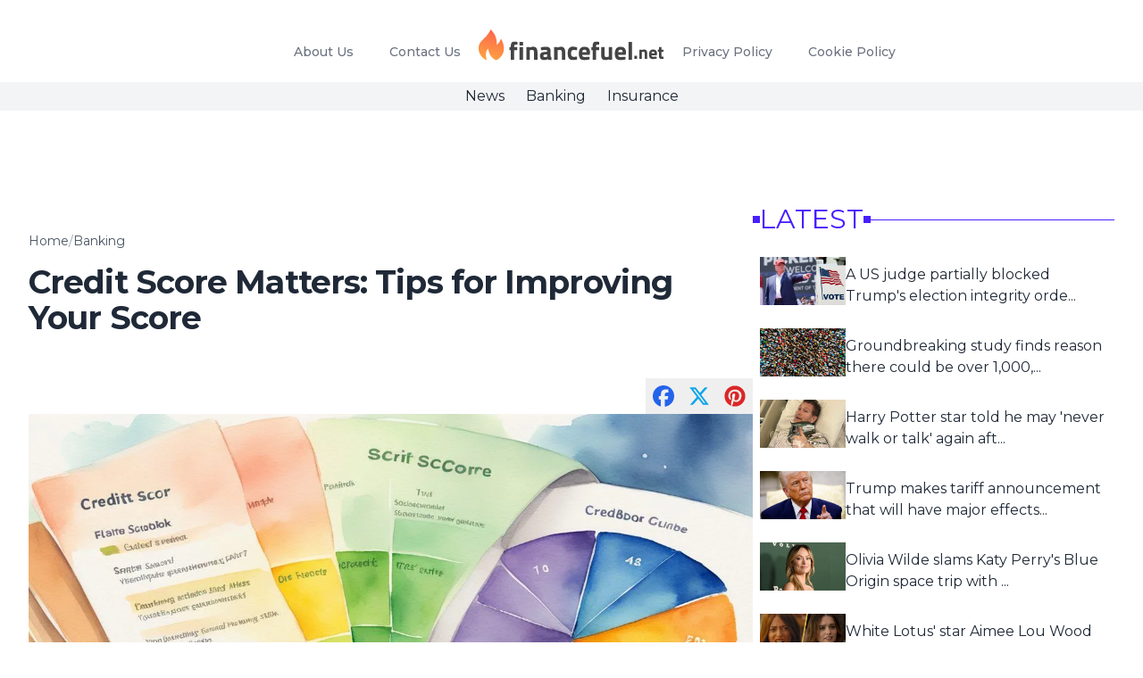

--- FILE ---
content_type: text/html
request_url: https://financefuel.net/credit-score-matters-tips-for-improving-your-score
body_size: 14858
content:
<!DOCTYPE html><html data-theme="financefuel" lang="en"> <head><meta charset="UTF-8"><meta name="viewport" content="width=device-width"><link rel="icon" type="image/x-icon" href="/favicon.ico"><link rel="sitemap" href="/sitemap.xml"><link rel="preconnect" href="https://fonts.googleapis.com"><link rel="preconnect" href="https://fonts.gstatic.com" crossorigin><!-- <link href="https://fonts.googleapis.com/css2?family=Nunito+Sans:ital,opsz,wght@0,6..12,200..1000;1,6..12,200..1000&family=Anton&display=swap" rel="stylesheet" /> --><!-- <link href="https://fonts.googleapis.com/css2?family=Urbanist:ital,wght@0,100..900;1,100..900&display=swap" rel="stylesheet" /> --><link href="https://fonts.googleapis.com/css2?family=Montserrat:wght@300;400;500;600;700;800&display=swap" rel="stylesheet"><meta name="generator" content="Astro v5.16.6"><!-- <Metrica /> --><!-- <Analytics /> --><script async src="https://www.googletagmanager.com/gtag/js?id=G-67J0VKG7YS"></script><script>(function(){const id = "G-67J0VKG7YS";

  window.dataLayer = window.dataLayer || [];
  function gtag(){dataLayer.push(arguments);}
  gtag('js', new Date());

  gtag('config', id);
})();</script><!-- <ClientRouter /> --><title>Credit Score Matters: Tips for Improving Your Score</title><link rel="canonical" href="https://financefuel.net/credit-score-matters-tips-for-improving-your-score"><meta name="description" content="FinanceFuel"><meta name="robots" content="index, follow"><meta property="og:title" content="Credit Score Matters: Tips for Improving Your Score"><meta property="og:type" content="Article"><meta property="og:image" content="https://financefuel.net/api/media/file/image3508f1f776ebea6f9d1d50d55419e95a-768x525.jpg"><meta property="og:url" content="https://financefuel.net/credit-score-matters-tips-for-improving-your-score"><meta property="og:image:url" content="https://financefuel.net/api/media/file/image3508f1f776ebea6f9d1d50d55419e95a-768x525.jpg"><meta property="og:image:alt" content="Thumbnail"><meta name="twitter:card" content="summary_large_image"><meta name="twitter:site" content="@FinanceFuel"><meta name="twitter:creator" content="FinanceFuel"><script data-grow-initializer="">!(function(){window.growMe||((window.growMe=function(e){window.growMe._.push(e);}),(window.growMe._=[]));var e=document.createElement("script");(e.type="text/javascript"),(e.src="https://faves.grow.me/main.js"),(e.defer=!0),e.setAttribute("data-grow-faves-site-id","U2l0ZToyMjlmOGY2MS0wN2MyLTQxODktYjMzNy0yYjU4NDA3OTE4YzA=");var t=document.getElementsByTagName("script")[0];t.parentNode.insertBefore(e,t);})();</script>


<!-- Meta Pixel Code -->
<script>
!function(f,b,e,v,n,t,s)
{if(f.fbq)return;n=f.fbq=function(){n.callMethod?
n.callMethod.apply(n,arguments):n.queue.push(arguments)};
if(!f._fbq)f._fbq=n;n.push=n;n.loaded=!0;n.version='2.0';
n.queue=[];t=b.createElement(e);t.async=!0;
t.src=v;s=b.getElementsByTagName(e)[0];
s.parentNode.insertBefore(t,s)}(window, document,'script',
'https://connect.facebook.net/en_US/fbevents.js');
fbq('init', '442106035629902');
fbq('track', 'PageView');
setTimeout(function() {
  fbq('track', 'ViewContent');
}, 30000);
</script>
<noscript><img height="1" width="1" style="display:none"
src="https://www.facebook.com/tr?id=442106035629902&ev=PageView&noscript=1"
/></noscript>
<!-- End Meta Pixel Code -->

<script type="text/javascript" async="async" data-noptimize="1" data-cfasync="false" src="//scripts.scriptwrapper.com/tags/229f8f61-07c2-4189-b337-2b58407918c0.js"></script>

<script type="text/javascript">
  (function (m, e, t, r, i, k, a) {
    m[i] =
      m[i] ||
      function () {
        (m[i].a = m[i].a || []).push(arguments);
      };
    m[i].l = 1 * new Date();
    for (var j = 0; j < document.scripts.length; j++) {
      if (document.scripts[j].src === r) {
        return;
      }
    }
    (k = e.createElement(t)), (a = e.getElementsByTagName(t)[0]), (k.async = 1), (k.src = r), a.parentNode.insertBefore(k, a);
  })(window, document, "script", "https://mc.yandex.ru/metrika/tag.js", "ym");

  ym(83511214, "init", {
    clickmap: true,
    trackLinks: true,
    accurateTrackBounce: true,
    webvisor: true,
  });
</script>
<noscript
  ><div>
    <img src="https://mc.yandex.ru/watch/83511214" style="position:absolute; left:-9999px;" alt="" />
  </div></noscript
><link rel="stylesheet" href="/_astro/_slug_.BANBvSVG.css">
<style>[data-astro-cid-6ejtysi5][data-expanded=true] svg[data-astro-cid-6ejtysi5]:last-child{transform:rotate(180deg)}.logo[data-astro-cid-bt5hbwbt]{max-height:var(--logoHeight)}.group:hover .group-hover\:block{display:block}img{content-visibility:auto}.wp-caption{width:100%!important}.smart-content{display:none}
.lexical-table-cell p{margin:0}.wp-caption{width:100%!important}.video-container iframe{position:absolute;top:0;left:0;width:100%;height:100%;border:0}.video-container{position:relative;width:100%;padding-bottom:56.25%;height:0;overflow:hidden}
</style></head> <body class="selection:bg-primary selection:text-primary-content"> <!-- removed 2xl:max-w-screen-xl --><div class="container py-5 lg:py-8 mx-auto px-5 xl:px-0 max-w-screen-xl">  <nav> <div class="flex flex-wrap h-9 items-end md:gap-10 md:flex-nowrap"> <div class="flex-col items-end h-9 justify-start order-1 hidden w-full md:flex md:flex-row md:justify-end md:w-auto md:order-none md:flex-1"> <a href="/about" class="whitespace-nowrap px-5  text-sm font-medium text-gray-500 dark:text-gray-300 hover:text-primary"> About Us </a><a href="/contact" class="whitespace-nowrap px-5  text-sm font-medium text-gray-500 dark:text-gray-300 hover:text-primary"> Contact Us </a> </div> <div class="flex items-center justify-between w-full md:w-auto"> <a data-astro-prefetch href="/" title="HomePage" aria-label="Home Page" class="logo" data-astro-cid-bt5hbwbt style="--logoHeight: 35px;"> <img src="/api/media/file/financefuellogo.svg" alt="logo" data-astro-cid-bt5hbwbt="true" loading="lazy" decoding="async" fetchpriority="auto" width="274" height="46" class="logo h-auto w-auto object-contain"> </a>  <button class="lg:hidden" id="menu" name="menu" aria-label="Open menu" data-astro-cid-6ejtysi5> <svg width="24" height="24" class="text-secondary-content" data-astro-cid-6ejtysi5="true" data-icon="menu">   <symbol id="ai:local:menu" viewBox="0 0 24 24"><path fill="none" stroke="currentColor" stroke-linecap="round" stroke-linejoin="round" stroke-width="2" d="M4 12h16M4 6h16M4 18h16"/></symbol><use href="#ai:local:menu"></use>  </svg> </button> <div id="drawer" class="fixed inset-0 z-50 translate-x-full transition-transform duration-300 invisible" data-astro-cid-6ejtysi5> <div class="flex h-full flex-col bg-base-100 ml-auto" data-astro-cid-6ejtysi5> <!-- Header --> <div class="flex items-center justify-between p-4 border-b border-base-200" data-astro-cid-6ejtysi5> <div class="flex items-center gap-4" data-astro-cid-6ejtysi5> <button id="closeDrawer" class="p-2" aria-label="Close menu" data-astro-cid-6ejtysi5> <svg width="24" height="24" class="text-base-content" data-astro-cid-6ejtysi5="true" data-icon="close">   <symbol id="ai:local:close" viewBox="0 0 24 24"><path fill="none" stroke="currentColor" stroke-linecap="round" stroke-linejoin="round" stroke-width="2" d="M18 6 6 18M6 6l12 12"/></symbol><use href="#ai:local:close"></use>  </svg> </button> <span class="text-xl font-semibold" data-astro-cid-6ejtysi5>Menu</span> </div> </div> <!-- Menu Items --> <div class="flex-1 overflow-y-auto" data-astro-cid-6ejtysi5> <a href="/category/news" class="flex items-center gap-4 p-4 hover:bg-base-200 border-b border-base-200" data-astro-cid-6ejtysi5> <span class="text-lg" data-astro-cid-6ejtysi5>News</span> </a><div class="hidden" data-subcategories="/category/news" data-astro-cid-6ejtysi5>  </div> <a href="/category/banking" class="flex items-center gap-4 p-4 hover:bg-base-200 border-b border-base-200" data-astro-cid-6ejtysi5> <span class="text-lg" data-astro-cid-6ejtysi5>Banking</span> </a><div class="hidden" data-subcategories="/category/banking" data-astro-cid-6ejtysi5>  </div> <a href="/category/insurance" class="flex items-center gap-4 p-4 hover:bg-base-200 border-b border-base-200" data-astro-cid-6ejtysi5> <span class="text-lg" data-astro-cid-6ejtysi5>Insurance</span> </a><div class="hidden" data-subcategories="/category/insurance" data-astro-cid-6ejtysi5>  </div>   <div class="mt-4" data-astro-cid-6ejtysi5> <a href="/about" class="flex items-center gap-4 p-4 hover:bg-base-200 border-b border-base-200" data-astro-cid-6ejtysi5> <span class="text-lg" data-astro-cid-6ejtysi5>About Us</span> </a><a href="/contact" class="flex items-center gap-4 p-4 hover:bg-base-200 border-b border-base-200" data-astro-cid-6ejtysi5> <span class="text-lg" data-astro-cid-6ejtysi5>Contact Us</span> </a><a href="/privacy" class="flex items-center gap-4 p-4 hover:bg-base-200 border-b border-base-200" data-astro-cid-6ejtysi5> <span class="text-lg" data-astro-cid-6ejtysi5>Privacy Policy</span> </a><a href="/cookies" class="flex items-center gap-4 p-4 hover:bg-base-200 border-b border-base-200" data-astro-cid-6ejtysi5> <span class="text-lg" data-astro-cid-6ejtysi5>Cookie Policy</span> </a> </div> </div> </div> </div>  <script>
  function setupMobileMenu() {
    const menu = document.getElementById("menu");
    const closeDrawer = document.getElementById("closeDrawer");
    const drawer = document.getElementById("drawer");

    if (!menu || !closeDrawer || !drawer) return;

    function openDrawer() {
      drawer.classList.remove("translate-x-full", "invisible");
      document.body.style.overflow = "hidden";
    }

    function closeDrawerFn() {
      drawer.classList.add("translate-x-full", "invisible");
      document.body.style.overflow = "";
    }

    menu.addEventListener("click", openDrawer);
    closeDrawer.addEventListener("click", closeDrawerFn);

    // Close drawer when clicking outside
    drawer.addEventListener("click", (e) => {
      if (e.target === drawer) {
        closeDrawerFn();
      }
    });

    // Handle category expansion
    document.querySelectorAll("[data-category]").forEach((button) => {
      button.addEventListener("click", (e) => {
        const href = button.getAttribute("data-category");
        const subcategories = document.querySelector(`[data-subcategories="${href}"]`);

        if (subcategories) {
          subcategories.classList.toggle("hidden");
          button.setAttribute("data-expanded", button.getAttribute("data-expanded") === "true" ? "false" : "true");
        }
      });
    });
  }

  // Setup on initial load
  setupMobileMenu();

  // Setup on view transitions
  document.addEventListener("astro:page-load", setupMobileMenu);
</script> </div> <div class="flex-col items-end h-9 justify-start order-2 hidden w-full md:flex md:flex-row md:w-auto md:flex-1 md:order-none"> <a href="/privacy" class="whitespace-nowrap px-5 text-sm font-medium text-gray-500 dark:text-gray-300 hover:text-primary"> Privacy Policy </a><a href="/cookies" class="whitespace-nowrap px-5 text-sm font-medium text-gray-500 dark:text-gray-300 hover:text-primary"> Cookie Policy </a> </div> </div> <div class="flex flex-wrap md:h-20 h-16 justify-between md:gap-10 md:flex-nowrap"> <div class="flex-col my-6 items-center justify-center bg-gray-100 hidden w-full md:flex md:flex-row md:w-auto md:order-none md:flex-1"> <ul class="hidden text-base-content flex-row space-x-6 lg:flex static h-full"> <li class="static h-full"> <div class="relative h-full" data-megamenu> <a href="/category/news" class="flex items-center gap-2 h-full hover:text-primary transition-colors"> News </a>  </div> <script>
  // Check if MegaMenuManager is already defined
  if (typeof window !== "undefined" && !window.MegaMenuManager) {
    window.MegaMenuManager = class MegaMenuManager {
      constructor() {
        this.menus = new Map();
        this.activeMenuId = null;
        this.initializeMenus();
        this.setupEventListeners();
      }

      initializeMenus() {
        document.querySelectorAll("[data-megamenu]").forEach((menu) => {
          const button = menu.querySelector("[data-megamenu-button]");
          const content = menu.querySelector("[data-megamenu-content]");

          if (!button || !content) return;

          const menuId = content.id;
          this.menus.set(menuId, {
            isOpen: false,
            button,
            content,
          });
        });
      }

      setupEventListeners() {
        document.querySelectorAll("[data-megamenu-button]").forEach((button) => {
          button.addEventListener("click", (e) => this.handleMenuClick(e));
        });

        document.addEventListener("click", (e) => this.handleOutsideClick(e));
        document.addEventListener("keydown", (e) => this.handleEscapeKey(e));
      }

      handleMenuClick(e) {
        e.preventDefault();
        e.stopPropagation();

        const button = e.currentTarget;
        const menuId = button.getAttribute("aria-controls");

        if (!menuId) return;

        const menuState = this.menus.get(menuId);
        if (!menuState) return;

        this.closeAllMenusExcept(menuId);
        this.toggleMenu(menuId);
      }

      handleOutsideClick(e) {
        if (!e.target.closest("[data-megamenu]")) {
          this.closeAllMenus();
        }
      }

      handleEscapeKey(e) {
        if (e.key === "Escape") {
          this.closeAllMenus();
        }
      }

      toggleMenu(menuId) {
        const menuState = this.menus.get(menuId);
        if (!menuState) return;

        const { isOpen, button, content } = menuState;
        const newState = !isOpen;

        if (newState) {
          content.classList.remove("invisible", "opacity-0", "-translate-y-2");
          content.classList.add("visible", "opacity-100");
          button.setAttribute("aria-expanded", "true");
          this.activeMenuId = menuId;
        } else {
          content.classList.remove("visible", "opacity-100");
          content.classList.add("invisible", "opacity-0", "-translate-y-2");
          button.setAttribute("aria-expanded", "false");
          this.activeMenuId = null;
        }

        this.menus.set(menuId, { ...menuState, isOpen: newState });
      }

      closeAllMenusExcept(exceptMenuId) {
        this.menus.forEach((menuState, menuId) => {
          if (menuId !== exceptMenuId) {
            const { button, content } = menuState;
            content.classList.remove("visible", "opacity-100");
            content.classList.add("invisible", "opacity-0", "-translate-y-2");
            button.setAttribute("aria-expanded", "false");
            this.menus.set(menuId, { ...menuState, isOpen: false });
          }
        });
      }

      closeAllMenus() {
        this.closeAllMenusExcept();
        this.activeMenuId = null;
      }
    };
  }

  function initializeMegaMenu() {
    if (!window.megaMenuInstance) {
      window.megaMenuInstance = new window.MegaMenuManager();
    }
  }

  document.addEventListener("astro:page-load", initializeMegaMenu);
  document.addEventListener("DOMContentLoaded", initializeMegaMenu);

  if (document.readyState === "complete" || document.readyState === "interactive") {
    initializeMegaMenu();
  }
</script> </li><li class="static h-full"> <div class="relative h-full" data-megamenu> <a href="/category/banking" class="flex items-center gap-2 h-full hover:text-primary transition-colors"> Banking </a>  </div> <script>
  // Check if MegaMenuManager is already defined
  if (typeof window !== "undefined" && !window.MegaMenuManager) {
    window.MegaMenuManager = class MegaMenuManager {
      constructor() {
        this.menus = new Map();
        this.activeMenuId = null;
        this.initializeMenus();
        this.setupEventListeners();
      }

      initializeMenus() {
        document.querySelectorAll("[data-megamenu]").forEach((menu) => {
          const button = menu.querySelector("[data-megamenu-button]");
          const content = menu.querySelector("[data-megamenu-content]");

          if (!button || !content) return;

          const menuId = content.id;
          this.menus.set(menuId, {
            isOpen: false,
            button,
            content,
          });
        });
      }

      setupEventListeners() {
        document.querySelectorAll("[data-megamenu-button]").forEach((button) => {
          button.addEventListener("click", (e) => this.handleMenuClick(e));
        });

        document.addEventListener("click", (e) => this.handleOutsideClick(e));
        document.addEventListener("keydown", (e) => this.handleEscapeKey(e));
      }

      handleMenuClick(e) {
        e.preventDefault();
        e.stopPropagation();

        const button = e.currentTarget;
        const menuId = button.getAttribute("aria-controls");

        if (!menuId) return;

        const menuState = this.menus.get(menuId);
        if (!menuState) return;

        this.closeAllMenusExcept(menuId);
        this.toggleMenu(menuId);
      }

      handleOutsideClick(e) {
        if (!e.target.closest("[data-megamenu]")) {
          this.closeAllMenus();
        }
      }

      handleEscapeKey(e) {
        if (e.key === "Escape") {
          this.closeAllMenus();
        }
      }

      toggleMenu(menuId) {
        const menuState = this.menus.get(menuId);
        if (!menuState) return;

        const { isOpen, button, content } = menuState;
        const newState = !isOpen;

        if (newState) {
          content.classList.remove("invisible", "opacity-0", "-translate-y-2");
          content.classList.add("visible", "opacity-100");
          button.setAttribute("aria-expanded", "true");
          this.activeMenuId = menuId;
        } else {
          content.classList.remove("visible", "opacity-100");
          content.classList.add("invisible", "opacity-0", "-translate-y-2");
          button.setAttribute("aria-expanded", "false");
          this.activeMenuId = null;
        }

        this.menus.set(menuId, { ...menuState, isOpen: newState });
      }

      closeAllMenusExcept(exceptMenuId) {
        this.menus.forEach((menuState, menuId) => {
          if (menuId !== exceptMenuId) {
            const { button, content } = menuState;
            content.classList.remove("visible", "opacity-100");
            content.classList.add("invisible", "opacity-0", "-translate-y-2");
            button.setAttribute("aria-expanded", "false");
            this.menus.set(menuId, { ...menuState, isOpen: false });
          }
        });
      }

      closeAllMenus() {
        this.closeAllMenusExcept();
        this.activeMenuId = null;
      }
    };
  }

  function initializeMegaMenu() {
    if (!window.megaMenuInstance) {
      window.megaMenuInstance = new window.MegaMenuManager();
    }
  }

  document.addEventListener("astro:page-load", initializeMegaMenu);
  document.addEventListener("DOMContentLoaded", initializeMegaMenu);

  if (document.readyState === "complete" || document.readyState === "interactive") {
    initializeMegaMenu();
  }
</script> </li><li class="static h-full"> <div class="relative h-full" data-megamenu> <a href="/category/insurance" class="flex items-center gap-2 h-full hover:text-primary transition-colors"> Insurance </a>  </div> <script>
  // Check if MegaMenuManager is already defined
  if (typeof window !== "undefined" && !window.MegaMenuManager) {
    window.MegaMenuManager = class MegaMenuManager {
      constructor() {
        this.menus = new Map();
        this.activeMenuId = null;
        this.initializeMenus();
        this.setupEventListeners();
      }

      initializeMenus() {
        document.querySelectorAll("[data-megamenu]").forEach((menu) => {
          const button = menu.querySelector("[data-megamenu-button]");
          const content = menu.querySelector("[data-megamenu-content]");

          if (!button || !content) return;

          const menuId = content.id;
          this.menus.set(menuId, {
            isOpen: false,
            button,
            content,
          });
        });
      }

      setupEventListeners() {
        document.querySelectorAll("[data-megamenu-button]").forEach((button) => {
          button.addEventListener("click", (e) => this.handleMenuClick(e));
        });

        document.addEventListener("click", (e) => this.handleOutsideClick(e));
        document.addEventListener("keydown", (e) => this.handleEscapeKey(e));
      }

      handleMenuClick(e) {
        e.preventDefault();
        e.stopPropagation();

        const button = e.currentTarget;
        const menuId = button.getAttribute("aria-controls");

        if (!menuId) return;

        const menuState = this.menus.get(menuId);
        if (!menuState) return;

        this.closeAllMenusExcept(menuId);
        this.toggleMenu(menuId);
      }

      handleOutsideClick(e) {
        if (!e.target.closest("[data-megamenu]")) {
          this.closeAllMenus();
        }
      }

      handleEscapeKey(e) {
        if (e.key === "Escape") {
          this.closeAllMenus();
        }
      }

      toggleMenu(menuId) {
        const menuState = this.menus.get(menuId);
        if (!menuState) return;

        const { isOpen, button, content } = menuState;
        const newState = !isOpen;

        if (newState) {
          content.classList.remove("invisible", "opacity-0", "-translate-y-2");
          content.classList.add("visible", "opacity-100");
          button.setAttribute("aria-expanded", "true");
          this.activeMenuId = menuId;
        } else {
          content.classList.remove("visible", "opacity-100");
          content.classList.add("invisible", "opacity-0", "-translate-y-2");
          button.setAttribute("aria-expanded", "false");
          this.activeMenuId = null;
        }

        this.menus.set(menuId, { ...menuState, isOpen: newState });
      }

      closeAllMenusExcept(exceptMenuId) {
        this.menus.forEach((menuState, menuId) => {
          if (menuId !== exceptMenuId) {
            const { button, content } = menuState;
            content.classList.remove("visible", "opacity-100");
            content.classList.add("invisible", "opacity-0", "-translate-y-2");
            button.setAttribute("aria-expanded", "false");
            this.menus.set(menuId, { ...menuState, isOpen: false });
          }
        });
      }

      closeAllMenus() {
        this.closeAllMenusExcept();
        this.activeMenuId = null;
      }
    };
  }

  function initializeMegaMenu() {
    if (!window.megaMenuInstance) {
      window.megaMenuInstance = new window.MegaMenuManager();
    }
  }

  document.addEventListener("astro:page-load", initializeMegaMenu);
  document.addEventListener("DOMContentLoaded", initializeMegaMenu);

  if (document.readyState === "complete" || document.readyState === "interactive") {
    initializeMegaMenu();
  }
</script> </li> </ul> </div> </div> </nav>  </div>   <!-- removed 2xl:max-w-screen-xl --><div class="container py-5 lg:py-8 mx-auto px-5 xl:px-0 max-w-screen-xl">  <div id="6749d1f07431862c247c59ca"></div> <div class="md:mx-8 gap-16 flex flex-col lg:flex-row"> <article class="lg:w-2/3 max-w-full"> <div class="xl:my-12 lg:my-8 my-2 max-w-screen-lg mx-auto"> <!-- Breadcrumb --> <nav aria-label="Breadcrumb" class="w-full mb-4"> <ol class="flex flex-wrap items-center gap-1 md:gap-2 text-sm text-gray-600" itemscope itemtype="https://schema.org/BreadcrumbList"> <li itemscope itemtype="https://schema.org/ListItem" itemprop="itemListElement" class="flex items-center gap-1 md:gap-2">  <a href="/" itemprop="item" class="hover:text-primary transition-colors"> <span itemprop="name">Home</span> </a> <meta itemprop="position" content="1"> </li><li itemscope itemtype="https://schema.org/ListItem" itemprop="itemListElement" class="flex items-center gap-1 md:gap-2"> <span class="text-gray-400">/</span> <a href="/category/banking" itemprop="item" class="hover:text-primary transition-colors"> <span itemprop="name">Banking</span> </a> <meta itemprop="position" content="2"> </li> </ol> </nav> <!-- Leaderboard -->  <!-- <CatLabel className={cn("justify-center items-center", infinity && "items-start justify-start")} {post} /> --> <span class="prose"> <h1 class="mt-2 font-bold text-base-content md:text-2xl tracking-tight lg:text-4xl text-left text-3xl"> Credit Score Matters: Tips for Improving Your Score </h1> </span> </div> <div class="my-6"> <div class="flex justify-end"> <style>astro-island,astro-slot,astro-static-slot{display:contents}</style><script>(()=>{var e=async t=>{await(await t())()};(self.Astro||(self.Astro={})).load=e;window.dispatchEvent(new Event("astro:load"));})();</script><script>(()=>{var A=Object.defineProperty;var g=(i,o,a)=>o in i?A(i,o,{enumerable:!0,configurable:!0,writable:!0,value:a}):i[o]=a;var d=(i,o,a)=>g(i,typeof o!="symbol"?o+"":o,a);{let i={0:t=>m(t),1:t=>a(t),2:t=>new RegExp(t),3:t=>new Date(t),4:t=>new Map(a(t)),5:t=>new Set(a(t)),6:t=>BigInt(t),7:t=>new URL(t),8:t=>new Uint8Array(t),9:t=>new Uint16Array(t),10:t=>new Uint32Array(t),11:t=>1/0*t},o=t=>{let[l,e]=t;return l in i?i[l](e):void 0},a=t=>t.map(o),m=t=>typeof t!="object"||t===null?t:Object.fromEntries(Object.entries(t).map(([l,e])=>[l,o(e)]));class y extends HTMLElement{constructor(){super(...arguments);d(this,"Component");d(this,"hydrator");d(this,"hydrate",async()=>{var b;if(!this.hydrator||!this.isConnected)return;let e=(b=this.parentElement)==null?void 0:b.closest("astro-island[ssr]");if(e){e.addEventListener("astro:hydrate",this.hydrate,{once:!0});return}let c=this.querySelectorAll("astro-slot"),n={},h=this.querySelectorAll("template[data-astro-template]");for(let r of h){let s=r.closest(this.tagName);s!=null&&s.isSameNode(this)&&(n[r.getAttribute("data-astro-template")||"default"]=r.innerHTML,r.remove())}for(let r of c){let s=r.closest(this.tagName);s!=null&&s.isSameNode(this)&&(n[r.getAttribute("name")||"default"]=r.innerHTML)}let p;try{p=this.hasAttribute("props")?m(JSON.parse(this.getAttribute("props"))):{}}catch(r){let s=this.getAttribute("component-url")||"<unknown>",v=this.getAttribute("component-export");throw v&&(s+=` (export ${v})`),console.error(`[hydrate] Error parsing props for component ${s}`,this.getAttribute("props"),r),r}let u;await this.hydrator(this)(this.Component,p,n,{client:this.getAttribute("client")}),this.removeAttribute("ssr"),this.dispatchEvent(new CustomEvent("astro:hydrate"))});d(this,"unmount",()=>{this.isConnected||this.dispatchEvent(new CustomEvent("astro:unmount"))})}disconnectedCallback(){document.removeEventListener("astro:after-swap",this.unmount),document.addEventListener("astro:after-swap",this.unmount,{once:!0})}connectedCallback(){if(!this.hasAttribute("await-children")||document.readyState==="interactive"||document.readyState==="complete")this.childrenConnectedCallback();else{let e=()=>{document.removeEventListener("DOMContentLoaded",e),c.disconnect(),this.childrenConnectedCallback()},c=new MutationObserver(()=>{var n;((n=this.lastChild)==null?void 0:n.nodeType)===Node.COMMENT_NODE&&this.lastChild.nodeValue==="astro:end"&&(this.lastChild.remove(),e())});c.observe(this,{childList:!0}),document.addEventListener("DOMContentLoaded",e)}}async childrenConnectedCallback(){let e=this.getAttribute("before-hydration-url");e&&await import(e),this.start()}async start(){let e=JSON.parse(this.getAttribute("opts")),c=this.getAttribute("client");if(Astro[c]===void 0){window.addEventListener(`astro:${c}`,()=>this.start(),{once:!0});return}try{await Astro[c](async()=>{let n=this.getAttribute("renderer-url"),[h,{default:p}]=await Promise.all([import(this.getAttribute("component-url")),n?import(n):()=>()=>{}]),u=this.getAttribute("component-export")||"default";if(!u.includes("."))this.Component=h[u];else{this.Component=h;for(let f of u.split("."))this.Component=this.Component[f]}return this.hydrator=p,this.hydrate},e,this)}catch(n){console.error(`[astro-island] Error hydrating ${this.getAttribute("component-url")}`,n)}}attributeChangedCallback(){this.hydrate()}}d(y,"observedAttributes",["props"]),customElements.get("astro-island")||customElements.define("astro-island",y)}})();</script><astro-island uid="ZxtE68" prefix="r1" component-url="/_astro/SocialShare.CO5PF11Y.js" component-export="SocialShare" renderer-url="/_astro/client.DJwY-2mr.js" props="{&quot;url&quot;:[0,&quot;https://financefuel.net/credit-score-matters-tips-for-improving-your-score&quot;],&quot;title&quot;:[0,&quot;Credit Score Matters: Tips for Improving Your Score&quot;],&quot;description&quot;:[0],&quot;image&quot;:[0,&quot;/api/media/file/image3508f1f776ebea6f9d1d50d55419e95a.webp&quot;]}" ssr client="load" opts="{&quot;name&quot;:&quot;SocialShare&quot;,&quot;value&quot;:true}" await-children><div class="flex gap-2 items-center"><button class="p-2 hover:opacity-80 text-blue-600" aria-label="Share on Facebook"><svg stroke="currentColor" fill="currentColor" stroke-width="0" viewBox="0 0 512 512" height="24" width="24" xmlns="http://www.w3.org/2000/svg"><path d="M512 256C512 114.6 397.4 0 256 0S0 114.6 0 256C0 376 82.7 476.8 194.2 504.5V334.2H141.4V256h52.8V222.3c0-87.1 39.4-127.5 125-127.5c16.2 0 44.2 3.2 55.7 6.4V172c-6-.6-16.5-1-29.6-1c-42 0-58.2 15.9-58.2 57.2V256h83.6l-14.4 78.2H287V510.1C413.8 494.8 512 386.9 512 256h0z"></path></svg></button><button class="p-2 hover:opacity-80 text-sky-500" aria-label="Share on X (Twitter)"><svg stroke="currentColor" fill="currentColor" stroke-width="0" viewBox="0 0 512 512" height="24" width="24" xmlns="http://www.w3.org/2000/svg"><path d="M389.2 48h70.6L305.6 224.2 487 464H345L233.7 318.6 106.5 464H35.8L200.7 275.5 26.8 48H172.4L272.9 180.9 389.2 48zM364.4 421.8h39.1L151.1 88h-42L364.4 421.8z"></path></svg></button><button class="p-2 hover:opacity-80 text-red-600" aria-label="Share on Pinterest"><svg stroke="currentColor" fill="currentColor" stroke-width="0" viewBox="0 0 496 512" height="24" width="24" xmlns="http://www.w3.org/2000/svg"><path d="M496 256c0 137-111 248-248 248-25.6 0-50.2-3.9-73.4-11.1 10.1-16.5 25.2-43.5 30.8-65 3-11.6 15.4-59 15.4-59 8.1 15.4 31.7 28.5 56.8 28.5 74.8 0 128.7-68.8 128.7-154.3 0-81.9-66.9-143.2-152.9-143.2-107 0-163.9 71.8-163.9 150.1 0 36.4 19.4 81.7 50.3 96.1 4.7 2.2 7.2 1.2 8.3-3.3.8-3.4 5-20.3 6.9-28.1.6-2.5.3-4.7-1.7-7.1-10.1-12.5-18.3-35.3-18.3-56.6 0-54.7 41.4-107.6 112-107.6 60.9 0 103.6 41.5 103.6 100.9 0 67.1-33.9 113.6-78 113.6-24.3 0-42.6-20.1-36.7-44.8 7-29.5 20.5-61.3 20.5-82.6 0-19-10.2-34.9-31.4-34.9-24.9 0-44.9 25.7-44.9 60.2 0 22 7.4 36.8 7.4 36.8s-24.5 103.8-29 123.2c-5 21.4-3 51.6-.9 71.2C65.4 450.9 0 361.1 0 256 0 119 111 8 248 8s248 111 248 248z"></path></svg></button></div><!--astro:end--></astro-island> </div> <!-- Featured Image here --> <div class="thumbnail relative z-0 max-w-screen-lg mx-auto overflow-hidden lg:rounded-box aspect-video"> <picture><source srcset="/api/media/file/image3508f1f776ebea6f9d1d50d55419e95a.webp" type="image/webp"><img src="/api/media/file/image3508f1f776ebea6f9d1d50d55419e95a-400x300.jpg" width="300" height="300" sizes="(max-width: 640px) 90vw, 480px" alt="Credit Score Matters: Tips for Improving Your Score" loading="eager" class="object-cover object-center w-full h-full rounded-box"></picture> </div> <div class="flex justify-between md:my-2 my-0 w-full text-gray-500"> <div class="flex text-left w-full justify-between items gap-2 my-2 text-base-content/60"><div class="flex m-0 items-center gap-2"><div class="avatar"><div class="w-8 h-8 md:w-10 md:h-10 rounded-full overflow-hidden"><img src="/api/media/file/45987232437998048202357592822678984086719764njpg-400x300.jpg" alt="Mark Brims Avatar"></div></div><div class="text-xs md:text-sm"><span class="mr-1">Written by: </span><a href="/author/6748957f11376da93c8e7316" aria-label="Mark Brims"><span class=" text-primary font-bold hover:underline text-base-content/60">Mark Brims</span></a></div></div><div class="flex gap-4 items-center text-xs md:text-sm"><div><span class="mr-1">Published </span><time class="font-bold" datetime="2024-11-29T15:24:11.558Z">Nov 29, 2024</time></div></div></div> </div> </div> <!-- Article Content --> <div class="flex flex-col lg:flex-row gap-8"> <!--Before Content--> <div class="mx-auto my-3 prose prose-lg prose-li:my-0 max-w-full prose-ol:my-0 prose-ul:mt-0 prose-a:text-primary w-full">  <!-- <Fragment set:html={insertAdsIntoHTML(post.content_html, adDistance)} /> -->  <!-- <ContentRender data={post.content} /> --> <div class="payload-richtext"><p>A credit score is a three-digit number that represents an individual’s creditworthiness. It is a crucial factor that lenders use to determine whether or not to approve a loan or credit application. A high credit score indicates that the borrower is a responsible borrower and is more likely to make payments on time. On the other hand, a low credit score suggests that the borrower may be a riskier borrower and may not be able to make payments on time.</p><p>Improving one’s credit score is essential for anyone who wants to apply for a loan or credit in the future. There are several ways to improve one’s credit score, including paying bills on time, keeping credit card balances low, and disputing any errors on credit reports. By taking these steps, individuals can increase their credit score and become more attractive to potential lenders. It is crucial to understand the importance of credit score and how to improve it to achieve financial success.</p><h2 id="understanding-credit-scores">Understanding Credit Scores</h2><p><picture><source media="(max-width: ${imageSize.width}px)" srcSet="/api/media/file/image446c316d46f2a89afb3a2d11b2e55fbb-400x300.jpg" type="image/jpeg"><source media="(max-width: ${imageSize.width}px)" srcSet="/api/media/file/image446c316d46f2a89afb3a2d11b2e55fbb-768x525.jpg" type="image/jpeg"><source media="(max-width: ${imageSize.width}px)" srcSet="/api/media/file/image446c316d46f2a89afb3a2d11b2e55fbb-1024x701.jpg" type="image/jpeg"><img alt="image446c316d46f2a89afb3a2d11b2e55fbb.webp" height="832" src="/api/media/file/image446c316d46f2a89afb3a2d11b2e55fbb.webp" width="1216"><div class="text-xs mt-2 text-gray-500"> (Source: https://cdn.financefuel.net/2023/11/Rf7d1T1H-image-2.jpeg)</div></picture></p><p>Credit scores are a crucial factor in determining an individual’s creditworthiness. A credit score is a numerical representation of a person’s creditworthiness, which is calculated based on a person’s credit history. In the United States, the most commonly used credit score is the FICO score, which ranges from 300 to 850.</p><h3 id="what-is-a-credit-score?">What is a Credit Score?</h3><p>A credit score is a three-digit number that reflects a person’s creditworthiness. It is calculated based on a person’s credit history and other financial information. The higher the credit score, the more creditworthy the person is considered to be.</p><h3 id="how-is-it-calculated?">How is it Calculated?</h3><p>A credit score is calculated using a formula that takes into account several factors, including payment history, credit utilization, length of credit history, types of credit used, and recent credit inquiries.</p><p>Payment history is the most important factor in determining a credit score. Late payments, missed payments, and defaults can significantly lower a person’s credit score. Credit utilization, which is the amount of credit used compared to the total credit available, is also an important factor. High credit utilization can indicate that a person is relying too heavily on credit and may have difficulty making payments.</p><p>The length of credit history is another important factor. A longer credit history indicates that a person has a more established credit profile and may be more reliable in making payments. The types of credit used, such as credit cards, loans, and mortgages, can also impact a person’s credit score.</p><p>Finally, recent credit inquiries can also impact a person’s credit score. Too many credit inquiries in a short period of time can indicate that a person is actively seeking credit and may be a higher credit risk.</p><p>In conclusion, understanding credit scores is important for anyone who wants to improve their creditworthiness. By maintaining a good payment history, keeping credit utilization low, and being mindful of credit inquiries, individuals can improve their credit scores and increase their chances of being approved for credit in the future.</p><h2 id="why-credit-score-matters">Why Credit Score Matters</h2><p><picture><source media="(max-width: ${imageSize.width}px)" srcSet="/api/media/file/imageb1f790e5de0176461592c7563ed6fb50-400x300.jpg" type="image/jpeg"><source media="(max-width: ${imageSize.width}px)" srcSet="/api/media/file/imageb1f790e5de0176461592c7563ed6fb50-768x525.jpg" type="image/jpeg"><source media="(max-width: ${imageSize.width}px)" srcSet="/api/media/file/imageb1f790e5de0176461592c7563ed6fb50-1024x701.jpg" type="image/jpeg"><img alt="imageb1f790e5de0176461592c7563ed6fb50.webp" height="832" src="/api/media/file/imageb1f790e5de0176461592c7563ed6fb50.webp" width="1216"><div class="text-xs mt-2 text-gray-500"> (Source: https://cdn.financefuel.net/2023/11/pGu1oKZB-image-6.jpeg)</div></picture></p><p>Having a good credit score is crucial when it comes to financial stability. It not only determines whether or not you can get approved for loans, but it also affects the interest rates you’ll receive and the insurance premiums you’ll pay. Here are some reasons why credit score matters:</p><h3 id="loan-approval">Loan Approval</h3><p>A credit score is a measure of a person’s creditworthiness and financial stability. Lenders use credit scores to determine whether or not to approve loan applications. A good credit score can increase your chances of getting approved for loans, while a bad credit score can make it difficult to get approved or result in higher interest rates.</p><h3 id="interest-rates">Interest Rates</h3><p>Credit scores also affect the interest rates you’ll receive on loans and credit cards. A higher credit score generally means you’ll receive lower interest rates, while a lower credit score can result in higher interest rates. This is because lenders view individuals with higher credit scores as less risky borrowers.</p><h3 id="insurance-premiums">Insurance Premiums</h3><p>Insurance companies also use credit scores to determine the premiums you’ll pay for auto, home, and other types of insurance. A higher credit score can result in lower insurance premiums, while a lower credit score can result in higher premiums. This is because insurance companies view individuals with higher credit scores as less likely to file claims.</p><p>Improving your credit score can take time and effort, but it’s worth it in the long run. By maintaining a good credit score, you can increase your chances of getting approved for loans, receive lower interest rates, and pay lower insurance premiums.</p><h2 id="improving-your-credit-score">Improving Your Credit Score</h2><p><picture><source media="(max-width: ${imageSize.width}px)" srcSet="/api/media/file/image243acbac7c72b49ee07ed6dd20dfb5a4-400x300.jpg" type="image/jpeg"><source media="(max-width: ${imageSize.width}px)" srcSet="/api/media/file/image243acbac7c72b49ee07ed6dd20dfb5a4-768x525.jpg" type="image/jpeg"><source media="(max-width: ${imageSize.width}px)" srcSet="/api/media/file/image243acbac7c72b49ee07ed6dd20dfb5a4-1024x701.jpg" type="image/jpeg"><img alt="image243acbac7c72b49ee07ed6dd20dfb5a4.webp" height="832" src="/api/media/file/image243acbac7c72b49ee07ed6dd20dfb5a4.webp" width="1216"><div class="text-xs mt-2 text-gray-500"> (Source: https://cdn.financefuel.net/2023/11/HfvjxE3p-image-7.jpeg)</div></picture></p><p>Improving your credit score takes time and effort, but the payoff is worth it. Here are some ways to help improve your credit score.</p><h3 id="paying-bills-on-time">Paying Bills on Time</h3><p>One of the most important factors in your credit score is your payment history. Late payments can have a significant negative impact on your credit score. To help improve your credit score, make sure to pay your bills on time every month. Consider setting up automatic payments or reminders to help you stay on track.</p><h3 id="reducing-debt">Reducing Debt</h3><p>Another important factor in your credit score is your credit utilization ratio. This is the amount of credit you’re using compared to your total credit limit. To help improve your credit score, work on paying down your debt and keeping your credit utilization ratio low. Consider creating a budget and prioritizing your debt payments to help you achieve this goal.</p><h3 id="limiting-new-credit">Limiting New Credit</h3><p>Opening new credit accounts can also have a negative impact on your credit score. Each time you apply for new credit, it can result in a hard inquiry on your credit report, which can lower your score. To help improve your credit score, limit the amount of new credit you apply for. Only apply for credit when you really need it, and try to space out your applications to minimize the impact on your score.</p><p>By following these tips, you can help improve your credit score and put yourself in a better financial position.</p></div> <div class="flex flex-wrap items-center w-full gap-3 md:w-auto"> <!-- {
                post.data.tags.map((tag) => (
                  <span class="text-sm text-gray-500">#{tag}</span>
                ))
              } --> </div> </div> </div> </article>  <aside class="flex flex-col lg:w-1/3 lg:sticky lg:top-4 lg:self-start lg:h-screen lg:overflow-y-auto">  <div class="hidden md:block"> <h2 class="md:text-3xl text-center uppercase text-primary flex items-center justify-center gap-3 my-4 text-2xl"> <span class="w-2 h-2 bg-primary inline-block"></span> Latest <span class="w-2 h-2 bg-primary inline-block"></span> <hr class="border-t border-primary/30 flex-grow"> </h2> <div class="bg-base-100 p-2"> <div class="grid gap-6 grid-cols-1"> <div class="cursor-pointer"> <a href="/a-us-judge-partially-blocked-trumps-election-integrity-order-from-taking-force-is-that-legal" aria-label="A US judge partially blocked Trump's election integrity order from taking force. Is that legal?"></a><div class="flex flex-row gap-4  lg:flex-row"><a href="/a-us-judge-partially-blocked-trumps-election-integrity-order-from-taking-force-is-that-legal" aria-label="A US judge partially blocked Trump's election integrity order from taking force. Is that legal?"> <div class="overflow-hidden transition-all bg-base-200 rounded-box hover:scale-[1.02] w-24 aspect-square"> <picture><source srcset="/api/media/file/image038b590479e3ef7f4fed98e8364affd7.webp" type="image/webp"><img src="/api/media/file/image038b590479e3ef7f4fed98e8364affd7-400x300.png" width="300" height="300" sizes="(max-width: 640px) 90vw, 480px" alt="A US judge partially blocked Trump's election integrity order from taking force. Is that legal?" loading="lazy" class="object-cover object-center w-full h-full rounded-box"></picture> </div> </a><div class=""><a href="/a-us-judge-partially-blocked-trumps-election-integrity-order-from-taking-force-is-that-legal" aria-label="A US judge partially blocked Trump's election integrity order from taking force. Is that legal?"> <!-- <CatLabel {post} /> --> <!-- Title --> <h1 class="mt-2 font-bold tracking-normal text-base-content md:text-2xl text-lg lg:text-sm">  </h1></a><a href="/a-us-judge-partially-blocked-trumps-election-integrity-order-from-taking-force-is-that-legal" aria-label="A US judge partially blocked Trump's election integrity order from taking force. Is that legal?"> <span class="bg-gradient-to-r from-primary/20 to-primary/10 bg-[length:0px_10px] bg-left-bottom bg-no-repeat transition-[background-size] duration-500 hover:bg-[length:100%_3px] group-hover:bg-[length:100%_10px]">A US judge partially blocked Trump's election integrity orde...</span> </a> </div> </div> </div> <div class="cursor-pointer"> <a href="/groundbreaking-study-finds-reason-there-could-be-over-1000000000-more-people-on-earth-than-previously-thought" aria-label="Groundbreaking study finds reason there could be over 1,000,000,000 more people on Earth than previously thought"></a><div class="flex flex-row gap-4  lg:flex-row"><a href="/groundbreaking-study-finds-reason-there-could-be-over-1000000000-more-people-on-earth-than-previously-thought" aria-label="Groundbreaking study finds reason there could be over 1,000,000,000 more people on Earth than previously thought"> <div class="overflow-hidden transition-all bg-base-200 rounded-box hover:scale-[1.02] w-24 aspect-square"> <picture><source srcset="/api/media/file/image462bc8d0edc177d0892eb6951759cba7.webp" type="image/webp"><img src="/api/media/file/image462bc8d0edc177d0892eb6951759cba7-400x300.png" width="300" height="300" sizes="(max-width: 640px) 90vw, 480px" alt="Groundbreaking study finds reason there could be over 1,000,000,000 more people on Earth than previously thought" loading="lazy" class="object-cover object-center w-full h-full rounded-box"></picture> </div> </a><div class=""><a href="/groundbreaking-study-finds-reason-there-could-be-over-1000000000-more-people-on-earth-than-previously-thought" aria-label="Groundbreaking study finds reason there could be over 1,000,000,000 more people on Earth than previously thought"> <!-- <CatLabel {post} /> --> <!-- Title --> <h1 class="mt-2 font-bold tracking-normal text-base-content md:text-2xl text-lg lg:text-sm">  </h1></a><a href="/groundbreaking-study-finds-reason-there-could-be-over-1000000000-more-people-on-earth-than-previously-thought" aria-label="Groundbreaking study finds reason there could be over 1,000,000,000 more people on Earth than previously thought"> <span class="bg-gradient-to-r from-primary/20 to-primary/10 bg-[length:0px_10px] bg-left-bottom bg-no-repeat transition-[background-size] duration-500 hover:bg-[length:100%_3px] group-hover:bg-[length:100%_10px]">Groundbreaking study finds reason there could be over 1,000,...</span> </a> </div> </div> </div> <div class="cursor-pointer"> <a href="/harry-potter-star-told-he-may-never-walk-or-talk-again-after-shocking-diagnosis" aria-label="Harry Potter star told he may 'never walk or talk' again after shocking diagnosis"></a><div class="flex flex-row gap-4  lg:flex-row"><a href="/harry-potter-star-told-he-may-never-walk-or-talk-again-after-shocking-diagnosis" aria-label="Harry Potter star told he may 'never walk or talk' again after shocking diagnosis"> <div class="overflow-hidden transition-all bg-base-200 rounded-box hover:scale-[1.02] w-24 aspect-square"> <picture><source srcset="/api/media/file/image04d3235f13854b578ebb644996f36bbb.webp" type="image/webp"><img src="/api/media/file/image04d3235f13854b578ebb644996f36bbb-400x300.png" width="300" height="300" sizes="(max-width: 640px) 90vw, 480px" alt="Harry Potter star told he may 'never walk or talk' again after shocking diagnosis" loading="lazy" class="object-cover object-center w-full h-full rounded-box"></picture> </div> </a><div class=""><a href="/harry-potter-star-told-he-may-never-walk-or-talk-again-after-shocking-diagnosis" aria-label="Harry Potter star told he may 'never walk or talk' again after shocking diagnosis"> <!-- <CatLabel {post} /> --> <!-- Title --> <h1 class="mt-2 font-bold tracking-normal text-base-content md:text-2xl text-lg lg:text-sm">  </h1></a><a href="/harry-potter-star-told-he-may-never-walk-or-talk-again-after-shocking-diagnosis" aria-label="Harry Potter star told he may 'never walk or talk' again after shocking diagnosis"> <span class="bg-gradient-to-r from-primary/20 to-primary/10 bg-[length:0px_10px] bg-left-bottom bg-no-repeat transition-[background-size] duration-500 hover:bg-[length:100%_3px] group-hover:bg-[length:100%_10px]">Harry Potter star told he may 'never walk or talk' again aft...</span> </a> </div> </div> </div> <div class="cursor-pointer"> <a href="/trump-makes-tariff-announcement-that-will-have-major-effects-on-americans-amid-extreme-retaliation-from-china" aria-label="Trump makes tariff announcement that will have major effects on Americans amid extreme retaliation from China"></a><div class="flex flex-row gap-4  lg:flex-row"><a href="/trump-makes-tariff-announcement-that-will-have-major-effects-on-americans-amid-extreme-retaliation-from-china" aria-label="Trump makes tariff announcement that will have major effects on Americans amid extreme retaliation from China"> <div class="overflow-hidden transition-all bg-base-200 rounded-box hover:scale-[1.02] w-24 aspect-square"> <picture><source srcset="/api/media/file/image9c22834d82055a9965033e2eda9b5800.webp" type="image/webp"><img src="/api/media/file/image9c22834d82055a9965033e2eda9b5800-400x300.png" width="300" height="300" sizes="(max-width: 640px) 90vw, 480px" alt="Trump makes tariff announcement that will have major effects on Americans amid extreme retaliation from China" loading="lazy" class="object-cover object-center w-full h-full rounded-box"></picture> </div> </a><div class=""><a href="/trump-makes-tariff-announcement-that-will-have-major-effects-on-americans-amid-extreme-retaliation-from-china" aria-label="Trump makes tariff announcement that will have major effects on Americans amid extreme retaliation from China"> <!-- <CatLabel {post} /> --> <!-- Title --> <h1 class="mt-2 font-bold tracking-normal text-base-content md:text-2xl text-lg lg:text-sm">  </h1></a><a href="/trump-makes-tariff-announcement-that-will-have-major-effects-on-americans-amid-extreme-retaliation-from-china" aria-label="Trump makes tariff announcement that will have major effects on Americans amid extreme retaliation from China"> <span class="bg-gradient-to-r from-primary/20 to-primary/10 bg-[length:0px_10px] bg-left-bottom bg-no-repeat transition-[background-size] duration-500 hover:bg-[length:100%_3px] group-hover:bg-[length:100%_10px]">Trump makes tariff announcement that will have major effects...</span> </a> </div> </div> </div> <div class="cursor-pointer"> <a href="/olivia-wilde-slams-katy-perrys-blue-origin-space-trip-with-brutal-8-word-comment" aria-label="Olivia Wilde slams Katy Perry's Blue Origin space trip with brutal 8 word comment"></a><div class="flex flex-row gap-4  lg:flex-row"><a href="/olivia-wilde-slams-katy-perrys-blue-origin-space-trip-with-brutal-8-word-comment" aria-label="Olivia Wilde slams Katy Perry's Blue Origin space trip with brutal 8 word comment"> <div class="overflow-hidden transition-all bg-base-200 rounded-box hover:scale-[1.02] w-24 aspect-square"> <picture><source srcset="/api/media/file/image02fcce7b9bfeab91acfe97fc1e7bbdd9.webp" type="image/webp"><img src="/api/media/file/image02fcce7b9bfeab91acfe97fc1e7bbdd9-400x300.png" width="300" height="300" sizes="(max-width: 640px) 90vw, 480px" alt="Olivia Wilde slams Katy Perry's Blue Origin space trip with brutal 8 word comment" loading="lazy" class="object-cover object-center w-full h-full rounded-box"></picture> </div> </a><div class=""><a href="/olivia-wilde-slams-katy-perrys-blue-origin-space-trip-with-brutal-8-word-comment" aria-label="Olivia Wilde slams Katy Perry's Blue Origin space trip with brutal 8 word comment"> <!-- <CatLabel {post} /> --> <!-- Title --> <h1 class="mt-2 font-bold tracking-normal text-base-content md:text-2xl text-lg lg:text-sm">  </h1></a><a href="/olivia-wilde-slams-katy-perrys-blue-origin-space-trip-with-brutal-8-word-comment" aria-label="Olivia Wilde slams Katy Perry's Blue Origin space trip with brutal 8 word comment"> <span class="bg-gradient-to-r from-primary/20 to-primary/10 bg-[length:0px_10px] bg-left-bottom bg-no-repeat transition-[background-size] duration-500 hover:bg-[length:100%_3px] group-hover:bg-[length:100%_10px]">Olivia Wilde slams Katy Perry's Blue Origin space trip with ...</span> </a> </div> </div> </div> <div class="cursor-pointer"> <a href="/white-lotus-star-aimee-lou-wood-calls-out-mean-and-unfunny-snl-skit-that-mocked-her-teeth" aria-label="White Lotus' star Aimee Lou Wood calls out 'mean and unfunny' SNL skit that mocked her teeth"></a><div class="flex flex-row gap-4  lg:flex-row"><a href="/white-lotus-star-aimee-lou-wood-calls-out-mean-and-unfunny-snl-skit-that-mocked-her-teeth" aria-label="White Lotus' star Aimee Lou Wood calls out 'mean and unfunny' SNL skit that mocked her teeth"> <div class="overflow-hidden transition-all bg-base-200 rounded-box hover:scale-[1.02] w-24 aspect-square"> <picture><source srcset="/api/media/file/imagecd95ac552a98c937354531a094e67af3.webp" type="image/webp"><img src="/api/media/file/imagecd95ac552a98c937354531a094e67af3-400x300.png" width="300" height="300" sizes="(max-width: 640px) 90vw, 480px" alt="White Lotus' star Aimee Lou Wood calls out 'mean and unfunny' SNL skit that mocked her teeth" loading="lazy" class="object-cover object-center w-full h-full rounded-box"></picture> </div> </a><div class=""><a href="/white-lotus-star-aimee-lou-wood-calls-out-mean-and-unfunny-snl-skit-that-mocked-her-teeth" aria-label="White Lotus' star Aimee Lou Wood calls out 'mean and unfunny' SNL skit that mocked her teeth"> <!-- <CatLabel {post} /> --> <!-- Title --> <h1 class="mt-2 font-bold tracking-normal text-base-content md:text-2xl text-lg lg:text-sm">  </h1></a><a href="/white-lotus-star-aimee-lou-wood-calls-out-mean-and-unfunny-snl-skit-that-mocked-her-teeth" aria-label="White Lotus' star Aimee Lou Wood calls out 'mean and unfunny' SNL skit that mocked her teeth"> <span class="bg-gradient-to-r from-primary/20 to-primary/10 bg-[length:0px_10px] bg-left-bottom bg-no-repeat transition-[background-size] duration-500 hover:bg-[length:100%_3px] group-hover:bg-[length:100%_10px]">White Lotus' star Aimee Lou Wood calls out 'mean and unfunny...</span> </a> </div> </div> </div>  </div> </div> </div> </aside> </div> <div class="md:mx-8 my-12"> <!-- <MobileAd source="MobileBottom" />-->  <h2 class="my-8 md:text-3xl text-center text-2xl uppercase text-primary flex items-center justify-center gap-3"> <span class="w-2 h-2 bg-primary inline-block"></span> Related Articles <span class="w-2 h-2 bg-primary inline-block"></span> <hr class="border-t border-primary/30 flex-grow"> </h2><div class="grid grid-cols-1 gap-6 sm:grid-cols-2 md:grid-cols-3"> <article class="mx-auto "> <div class="relative z-0 max-w-screen-lg mx-auto overflow-hidden lg:rounded-box aspect-video"> <a href="/student-loan-repayment-strategies-for-recent-graduates-expert-tips-and-advice" aria-label="Student Loan Repayment Strategies for Recent Graduates: Expert Tips and Advice"> <img class="mb-5 rounded-box object-contain" src="/api/media/file/image0aa55a0b89c97836afdfe7a7aa2fda6e.webp" alt="related thumbnails"> </a> </div>  <h3 class="my-2 text-xl font-bold tracking-tight text-base-content lg:text-2x"> <a href="/student-loan-repayment-strategies-for-recent-graduates-expert-tips-and-advice" aria-label="Student Loan Repayment Strategies for Recent Graduates: Expert Tips and Advice"> <h2>Student Loan Repayment Strategies for Recent Graduates: Expert Tips and Advice</h2> </a> </h3> <a href="/student-loan-repayment-strategies-for-recent-graduates-expert-tips-and-advice" aria-label="Read more about Student Loan Repayment Strategies for Recent Graduates: Expert Tips and Advice" class="inline-flex items-center font-medium text-primary hover:text-secondary hover:no-underline">
Read more
<svg class="mt-px ml-1 w-3 h-3" aria-hidden="true" xmlns="http://www.w3.org/2000/svg" fill="none" viewBox="0 0 14 10"> <path stroke="currentColor" stroke-linecap="round" stroke-linejoin="round" stroke-width="2" d="M1 5h12m0 0L9 1m4 4L9 9"></path> </svg> </a> </article><article class="mx-auto "> <div class="relative z-0 max-w-screen-lg mx-auto overflow-hidden lg:rounded-box aspect-video"> <a href="/cybersecurity-in-finance-protecting-your-online-assets" aria-label="Cybersecurity in Finance: Protecting Your Online Assets"> <img class="mb-5 rounded-box object-contain" src="/api/media/file/imagef76579af4ec6e514b2876ffe1a601872.webp" alt="related thumbnails"> </a> </div>  <h3 class="my-2 text-xl font-bold tracking-tight text-base-content lg:text-2x"> <a href="/cybersecurity-in-finance-protecting-your-online-assets" aria-label="Cybersecurity in Finance: Protecting Your Online Assets"> <h2>Cybersecurity in Finance: Protecting Your Online Assets</h2> </a> </h3> <a href="/cybersecurity-in-finance-protecting-your-online-assets" aria-label="Read more about Cybersecurity in Finance: Protecting Your Online Assets" class="inline-flex items-center font-medium text-primary hover:text-secondary hover:no-underline">
Read more
<svg class="mt-px ml-1 w-3 h-3" aria-hidden="true" xmlns="http://www.w3.org/2000/svg" fill="none" viewBox="0 0 14 10"> <path stroke="currentColor" stroke-linecap="round" stroke-linejoin="round" stroke-width="2" d="M1 5h12m0 0L9 1m4 4L9 9"></path> </svg> </a> </article> </div> <h2 class="my-8 md:text-3xl text-center text-2xl uppercase text-primary flex items-center justify-center gap-3"> <span class="w-2 h-2 bg-primary inline-block"></span>  You may also like <span class="w-2 h-2 bg-primary inline-block"></span> <hr class="border-t border-primary/30 flex-grow"> </h2>  <!-- <NativeAdsenseAd /> --> <!--<MMContent />--> <div class="flex justify-center mt-7 mb-7"> <a href="/" aria-label="View all posts" class="btn btn-accent px-5 py-3 text-sm transition"> ← View all posts</a> </div> <!-- {post.author && <Authorcard author={post.author} />} --> <!-- <Leaderboard source="LeaderboardBottom" />--> <!-- <CPABottom /> -->  </div>  </div> <script type="application/ld+json">{"@context":"https://schema.org","@type":"Article","mainEntityOfPage":{"@type":"WebPage","@id":"https://financefuel.net/credit-score-matters-tips-for-improving-your-score"},"headline":"Credit Score Matters: Tips for Improving Your Score","image":"financefuel.net//api/media/file/image3508f1f776ebea6f9d1d50d55419e95a.webp","author":{"@type":"Person","name":"Mark Brims","url":"https://financefuel.net/author/6748957f11376da93c8e7316"},"datePublished":"2024-11-29T15:24:11.558Z","dateModified":"2024-11-29T15:24:12.999Z"}</script> <!-- <script
  slot="schema"
  type="application/ld+json"
  set:html={`{
    "@context": "https://schema.org",
    "@type": "BlogPosting",
    "mainEntityOfPage": {
    "@type": "WebPage",
    "@id": "${url}"
    },
    "headline": "${post.title}",
    "image": "${post.thumbnail?.url || new URL(thumbnail.src, Astro.url).toString()}",
    "author": {
    "@type": "Person",
    "name": "${post.author ? post.author.name : "Admin"}",
    },
   "publisher": {
    "@type": "Organization",
    "name": ${config.global.siteName},
  },
    "datePublished": "${post.publishDate}"
    }`}
/> --> <script type="text/javascript">(function(){const relatedArticleData = [{"id":"6749d1f07431862c247c59ca","slug":"credit-score-matters-tips-for-improving-your-score"}];
const relatedArticlesIds = [];
const metricaID = "83511214";

  let currentIndex = 0;
  const revealedContent = new Set();
  const initialSlug = relatedArticleData?.[0]?.slug;
  let currentSlug = initialSlug;

  function triggerVirtualPageview(newPath) {
    if (typeof gtag !== "undefined") {
      gtag("event", "page_view", {
        page_title: document.title,
        page_location: window.location.href,
        page_path: newPath,
      });
    }
    if (typeof ym !== "undefined") {
      ym(metricaID, "hit", newPath, {
        title: document.title,
        referer: document.referrer,
        params: {
          loadType: "infinite_scroll",
          currentIndex: currentIndex,
        },
      });
    }
  }

  const observer = new IntersectionObserver(
    (entries) => {
      entries.forEach((entry) => {
        if (entry.isIntersecting) {
          const id = entry.target.id;

          const article = relatedArticleData.find((article) => article.id === id);
          if (article) {
            if (article.slug !== currentSlug) {
              const newPath = `/${article.slug}`;
              if (window.location.pathname !== newPath) {
                //console.log("newPath", newPath);
                history.pushState({ slug: article.slug }, "", newPath);
                triggerVirtualPageview(newPath);
                currentSlug = article.slug;
              }
            }

            // Check if content was already revealed
            if (!revealedContent.has(id) && !document.getElementById(`${id}-content`)) {
              const relatedPost = relatedArticlesIds.find((post) => post.id === id);
              if (relatedPost) {
                const template = document.getElementById(`article-template-${id}`);
                //console.log("template", template);
                const clone = template.content.cloneNode(true);

                entry.target.after(clone);
                revealedContent.add(id);
              }
            }

            // Observe the next element if available
            currentIndex++;
            if (currentIndex < relatedArticleData.length) {
              const nextElement = document.getElementById(relatedArticleData[currentIndex].id);
              if (nextElement) {
                observer.observe(nextElement);
              }
            }
          }
        }
      });
    },
    {
      rootMargin: "0px",
      threshold: 0.1, // Trigger when 10% of the target is visible
    }
  );

  // Start by observing only the first ID
  if (relatedArticleData.length > 0) {
    const firstElement = document.getElementById(relatedArticleData[0].id);
    if (firstElement) {
      observer.observe(firstElement);
    }
  }
})();</script>   <footer class="" aria-labelledby="footer-heading"> <!-- removed 2xl:max-w-screen-xl --><div class="container py-5 lg:py-8 mx-auto xl:px-0 max-w-screen-xl px-0">  <h2 id="footer-heading" class="sr-only">Footer</h2> <div class="mx-auto px-6 pb-8 pt-16 sm:pt-24 lg:px-8 lg:pt-32"> <div class="xl:grid xl:grid-cols-2 xl:gap-8"> <!-- <div class="space-y-8"> --> <!-- <a href="/" title="HomePage" aria-label="Home Page" class="logo">
            <span class="text-primary text-2xl font-bold font-logo">{config.global.siteName.toUpperCase()}</span>
          </a>
          <span class="text-sm prose prose-sm leading-6">
            <p><Fragment set:html={siteConfig.description.split(".")[0] + "."} /></p>
          </span> --> <!-- Social Icons --> <!-- <div class="flex space-x-6">
          <a href="#" class="text-gray-400 hover:text-gray-500">
            <span class="sr-only">Facebook</span>
            <svg class="h-6 w-6" fill="currentColor" viewBox="0 0 24 24" aria-hidden="true">
              <path
                fill-rule="evenodd"
                d="M22 12c0-5.523-4.477-10-10-10S2 6.477 2 12c0 4.991 3.657 9.128 8.438 9.878v-6.987h-2.54V12h2.54V9.797c0-2.506 1.492-3.89 3.777-3.89 1.094 0 2.238.195 2.238.195v2.46h-1.26c-1.243 0-1.63.771-1.63 1.562V12h2.773l-.443 2.89h-2.33v6.988C18.343 21.128 22 16.991 22 12z"
                clip-rule="evenodd"></path>
            </svg>
          </a>
          <a href="#" class="text-gray-400 hover:text-gray-500">
            <span class="sr-only">Instagram</span>
            <svg class="h-6 w-6" fill="currentColor" viewBox="0 0 24 24" aria-hidden="true">
              <path
                fill-rule="evenodd"
                d="M12.315 2c2.43 0 2.784.013 3.808.06 1.064.049 1.791.218 2.427.465a4.902 4.902 0 011.772 1.153 4.902 4.902 0 011.153 1.772c.247.636.416 1.363.465 2.427.048 1.067.06 1.407.06 4.123v.08c0 2.643-.012 2.987-.06 4.043-.049 1.064-.218 1.791-.465 2.427a4.902 4.902 0 01-1.153 1.772 4.902 4.902 0 01-1.772 1.153c-.636.247-1.363.416-2.427.465-1.067.048-1.407.06-4.123.06h-.08c-2.643 0-2.987-.012-4.043-.06-1.064-.049-1.791-.218-2.427-.465a4.902 4.902 0 01-1.772-1.153 4.902 4.902 0 01-1.153-1.772c-.247-.636-.416-1.363-.465-2.427-.047-1.024-.06-1.379-.06-3.808v-.63c0-2.43.013-2.784.06-3.808.049-1.064.218-1.791.465-2.427a4.902 4.902 0 011.153-1.772A4.902 4.902 0 015.45 2.525c.636-.247 1.363-.416 2.427-.465C8.901 2.013 9.256 2 11.685 2h.63zm-.081 1.802h-.468c-2.456 0-2.784.011-3.807.058-.975.045-1.504.207-1.857.344-.467.182-.8.398-1.15.748-.35.35-.566.683-.748 1.15-.137.353-.3.882-.344 1.857-.047 1.023-.058 1.351-.058 3.807v.468c0 2.456.011 2.784.058 3.807.045.975.207 1.504.344 1.857.182.466.399.8.748 1.15.35.35.683.566 1.15.748.353.137.882.3 1.857.344 1.054.048 1.37.058 4.041.058h.08c2.597 0 2.917-.01 3.96-.058.976-.045 1.505-.207 1.858-.344.466-.182.8-.398 1.15-.748.35-.35.566-.683.748-1.15.137-.353.3-.882.344-1.857.048-1.055.058-1.37.058-4.041v-.08c0-2.597-.01-2.917-.058-3.96-.045-.976-.207-1.505-.344-1.858a3.097 3.097 0 00-.748-1.15 3.098 3.098 0 00-1.15-.748c-.353-.137-.882-.3-1.857-.344-1.023-.047-1.351-.058-3.807-.058zM12 6.865a5.135 5.135 0 110 10.27 5.135 5.135 0 010-10.27zm0 1.802a3.333 3.333 0 100 6.666 3.333 3.333 0 000-6.666zm5.338-3.205a1.2 1.2 0 110 2.4 1.2 1.2 0 010-2.4z"
                clip-rule="evenodd"></path>
            </svg>
          </a>
          <a href="#" class="text-gray-400 hover:text-gray-500">
            <span class="sr-only">Twitter</span>
            <svg class="h-6 w-6" fill="currentColor" viewBox="0 0 24 24" aria-hidden="true">
              <path
                d="M8.29 20.251c7.547 0 11.675-6.253 11.675-11.675 0-.178 0-.355-.012-.53A8.348 8.348 0 0022 5.92a8.19 8.19 0 01-2.357.646 4.118 4.118 0 001.804-2.27 8.224 8.224 0 01-2.605.996 4.107 4.107 0 00-6.993 3.743 11.65 11.65 0 01-8.457-4.287 4.106 4.106 0 001.27 5.477A4.072 4.072 0 012.8 9.713v.052a4.105 4.105 0 003.292 4.022 4.095 4.095 0 01-1.853.07 4.108 4.108 0 003.834 2.85A8.233 8.233 0 012 18.407a11.616 11.616 0 006.29 1.84"
              ></path>
            </svg>
          </a>

          <a href="#" class="text-gray-400 hover:text-gray-500">
            <span class="sr-only">YouTube</span>
            <svg class="h-6 w-6" fill="currentColor" viewBox="0 0 24 24" aria-hidden="true">
              <path
                fill-rule="evenodd"
                d="M19.812 5.418c.861.23 1.538.907 1.768 1.768C21.998 8.746 22 12 22 12s0 3.255-.418 4.814a2.504 2.504 0 0 1-1.768 1.768c-1.56.419-7.814.419-7.814.419s-6.255 0-7.814-.419a2.505 2.505 0 0 1-1.768-1.768C2 15.255 2 12 2 12s0-3.255.417-4.814a2.507 2.507 0 0 1 1.768-1.768C5.744 5 11.998 5 11.998 5s6.255 0 7.814.418ZM15.194 12 10 15V9l5.194 3Z"
                clip-rule="evenodd"></path>
            </svg>
          </a>
        </div> --> <!-- Social Icons End --> <!-- </div> --> <div class="mt-16 grid grid-cols-1 gap-8 xl:col-span-2 xl:mt-0"> <div class="md:grid md:grid-cols-2 md:gap-8"> <div> <h3 class="text-sm font-bold leading-6 text-base-content">Categories</h3> <ul role="list" class="mt-6 space-y-4"> <li>   <a href="/category/news" class="link link-hover text-sm leading-6" aria-label="News" title="Link"> News </a> </li><li>   <a href="/category/banking" class="link link-hover text-sm leading-6" aria-label="Banking" title="Link"> Banking </a> </li><li>   <a href="/category/insurance" class="link link-hover text-sm leading-6" aria-label="Insurance" title="Link"> Insurance </a> </li> </ul> </div> <!-- <div class="mt-10 md:mt-0">
            <h3 class="text-sm font-semibold leading-6 text-gray-600">Social Media</h3>
            <ul role="list" class="mt-6 space-y-4">
              <li>
                <a href="#" class="link link-hover text-sm leading-6">X (Twitter)</a>
              </li>
              <li>
                <a href="#" class="link link-hover text-sm leading-6">Facebook</a>
              </li>
              <li>
                <a href="#" class="link link-hover text-sm leading-6">Instagram</a>
              </li>
            </ul>
          </div> --> <div class="mt-10 md:mt-0"> <h3 class="text-sm font-bold leading-6 text-base-content">Legal</h3> <ul role="list" class="mt-6 space-y-4"> <li> <a href="/about" class="link link-hover text-sm leading-6" aria-label="About Us"> About Us </a> </li><li> <a href="/contact" class="link link-hover text-sm leading-6" aria-label="Contact Us"> Contact Us </a> </li><li> <a href="/privacy" class="link link-hover text-sm leading-6" aria-label="Privacy Policy"> Privacy Policy </a> </li><li> <a href="/cookies" class="link link-hover text-sm leading-6" aria-label="Cookie Policy"> Cookie Policy </a> </li> </ul> </div> </div> </div> </div> <div class="mt-16 border-t border-base-200 pt-8 sm:mt-20 lg:mt-24"> <p class="text-xs leading-5 text-base-content/80">Copyright © 2026 FinanceFuel. All rights reserved.</p> </div> </div>  </div> </footer>   </body></html>

--- FILE ---
content_type: text/javascript;charset=UTF-8
request_url: https://financefuel.net/_astro/SocialShare.CO5PF11Y.js
body_size: 2049
content:
import{j as c}from"./jsx-runtime.D_zvdyIk.js";import{a as l}from"./index.DPV4Kj-g.js";var v={color:void 0,size:void 0,className:void 0,style:void 0,attr:void 0},b=l.createContext&&l.createContext(v),O=["attr","size","title"];function j(e,t){if(e==null)return{};var r=x(e,t),n,i;if(Object.getOwnPropertySymbols){var o=Object.getOwnPropertySymbols(e);for(i=0;i<o.length;i++)n=o[i],!(t.indexOf(n)>=0)&&Object.prototype.propertyIsEnumerable.call(e,n)&&(r[n]=e[n])}return r}function x(e,t){if(e==null)return{};var r={};for(var n in e)if(Object.prototype.hasOwnProperty.call(e,n)){if(t.indexOf(n)>=0)continue;r[n]=e[n]}return r}function u(){return u=Object.assign?Object.assign.bind():function(e){for(var t=1;t<arguments.length;t++){var r=arguments[t];for(var n in r)Object.prototype.hasOwnProperty.call(r,n)&&(e[n]=r[n])}return e},u.apply(this,arguments)}function g(e,t){var r=Object.keys(e);if(Object.getOwnPropertySymbols){var n=Object.getOwnPropertySymbols(e);t&&(n=n.filter(function(i){return Object.getOwnPropertyDescriptor(e,i).enumerable})),r.push.apply(r,n)}return r}function p(e){for(var t=1;t<arguments.length;t++){var r=arguments[t]!=null?arguments[t]:{};t%2?g(Object(r),!0).forEach(function(n){P(e,n,r[n])}):Object.getOwnPropertyDescriptors?Object.defineProperties(e,Object.getOwnPropertyDescriptors(r)):g(Object(r)).forEach(function(n){Object.defineProperty(e,n,Object.getOwnPropertyDescriptor(r,n))})}return e}function P(e,t,r){return t=C(t),t in e?Object.defineProperty(e,t,{value:r,enumerable:!0,configurable:!0,writable:!0}):e[t]=r,e}function C(e){var t=S(e,"string");return typeof t=="symbol"?t:t+""}function S(e,t){if(typeof e!="object"||!e)return e;var r=e[Symbol.toPrimitive];if(r!==void 0){var n=r.call(e,t);if(typeof n!="object")return n;throw new TypeError("@@toPrimitive must return a primitive value.")}return(t==="string"?String:Number)(e)}function w(e){return e&&e.map((t,r)=>l.createElement(t.tag,p({key:r},t.attr),w(t.child)))}function d(e){return t=>l.createElement(z,u({attr:p({},e.attr)},t),w(e.child))}function z(e){var t=r=>{var{attr:n,size:i,title:o}=e,f=j(e,O),s=i||r.size||"1em",a;return r.className&&(a=r.className),e.className&&(a=(a?a+" ":"")+e.className),l.createElement("svg",u({stroke:"currentColor",fill:"currentColor",strokeWidth:"0"},r.attr,n,f,{className:a,style:p(p({color:e.color||r.color},r.style),e.style),height:s,width:s,xmlns:"http://www.w3.org/2000/svg"}),o&&l.createElement("title",null,o),e.children)};return b!==void 0?l.createElement(b.Consumer,null,r=>t(r)):t(v)}function N(e){return d({attr:{viewBox:"0 0 512 512"},child:[{tag:"path",attr:{d:"M512 256C512 114.6 397.4 0 256 0S0 114.6 0 256C0 376 82.7 476.8 194.2 504.5V334.2H141.4V256h52.8V222.3c0-87.1 39.4-127.5 125-127.5c16.2 0 44.2 3.2 55.7 6.4V172c-6-.6-16.5-1-29.6-1c-42 0-58.2 15.9-58.2 57.2V256h83.6l-14.4 78.2H287V510.1C413.8 494.8 512 386.9 512 256h0z"},child:[]}]})(e)}function E(e){return d({attr:{viewBox:"0 0 496 512"},child:[{tag:"path",attr:{d:"M496 256c0 137-111 248-248 248-25.6 0-50.2-3.9-73.4-11.1 10.1-16.5 25.2-43.5 30.8-65 3-11.6 15.4-59 15.4-59 8.1 15.4 31.7 28.5 56.8 28.5 74.8 0 128.7-68.8 128.7-154.3 0-81.9-66.9-143.2-152.9-143.2-107 0-163.9 71.8-163.9 150.1 0 36.4 19.4 81.7 50.3 96.1 4.7 2.2 7.2 1.2 8.3-3.3.8-3.4 5-20.3 6.9-28.1.6-2.5.3-4.7-1.7-7.1-10.1-12.5-18.3-35.3-18.3-56.6 0-54.7 41.4-107.6 112-107.6 60.9 0 103.6 41.5 103.6 100.9 0 67.1-33.9 113.6-78 113.6-24.3 0-42.6-20.1-36.7-44.8 7-29.5 20.5-61.3 20.5-82.6 0-19-10.2-34.9-31.4-34.9-24.9 0-44.9 25.7-44.9 60.2 0 22 7.4 36.8 7.4 36.8s-24.5 103.8-29 123.2c-5 21.4-3 51.6-.9 71.2C65.4 450.9 0 361.1 0 256 0 119 111 8 248 8s248 111 248 248z"},child:[]}]})(e)}function I(e){return d({attr:{viewBox:"0 0 512 512"},child:[{tag:"path",attr:{d:"M389.2 48h70.6L305.6 224.2 487 464H345L233.7 318.6 106.5 464H35.8L200.7 275.5 26.8 48H172.4L272.9 180.9 389.2 48zM364.4 421.8h39.1L151.1 88h-42L364.4 421.8z"},child:[]}]})(e)}const k=({url:e,title:t,description:r,image:n})=>{const i=encodeURIComponent(e),o=encodeURIComponent(t),f=encodeURIComponent(r||""),s=encodeURIComponent(n||""),a={facebook:`https://www.facebook.com/sharer/sharer.php?u=${i}`,twitter:`https://twitter.com/intent/tweet?url=${i}&text=${o}`,pinterest:`https://pinterest.com/pin/create/button/?url=${i}&description=${f}&media=${s}`},h=m=>{const y=a[m];if(m==="instagram"){navigator.clipboard.writeText(e),alert("Link copied! Share it on Instagram.");return}window.open(y,"_blank","width=600,height=400")};return c.jsxs("div",{className:"flex gap-2 items-center",children:[c.jsx("button",{onClick:()=>h("facebook"),className:"p-2 hover:opacity-80 text-blue-600","aria-label":"Share on Facebook",children:c.jsx(N,{size:24})}),c.jsx("button",{onClick:()=>h("twitter"),className:"p-2 hover:opacity-80 text-sky-500","aria-label":"Share on X (Twitter)",children:c.jsx(I,{size:24})}),c.jsx("button",{onClick:()=>h("pinterest"),className:"p-2 hover:opacity-80 text-red-600","aria-label":"Share on Pinterest",children:c.jsx(E,{size:24})})]})};export{k as SocialShare};
//# sourceMappingURL=SocialShare.CO5PF11Y.js.map


--- FILE ---
content_type: text/javascript;charset=UTF-8
request_url: https://financefuel.net/_astro/jsx-runtime.D_zvdyIk.js
body_size: 591
content:
var s={exports:{}},e={};/**
 * @license React
 * react-jsx-runtime.production.js
 *
 * Copyright (c) Meta Platforms, Inc. and affiliates.
 *
 * This source code is licensed under the MIT license found in the
 * LICENSE file in the root directory of this source tree.
 */var o;function d(){if(o)return e;o=1;var R=Symbol.for("react.transitional.element"),a=Symbol.for("react.fragment");function i(v,r,t){var u=null;if(t!==void 0&&(u=""+t),r.key!==void 0&&(u=""+r.key),"key"in r){t={};for(var n in r)n!=="key"&&(t[n]=r[n])}else t=r;return r=t.ref,{$$typeof:R,type:v,key:u,ref:r!==void 0?r:null,props:t}}return e.Fragment=a,e.jsx=i,e.jsxs=i,e}var x;function l(){return x||(x=1,s.exports=d()),s.exports}var p=l();export{p as j};
//# sourceMappingURL=jsx-runtime.D_zvdyIk.js.map


--- FILE ---
content_type: text/javascript;charset=UTF-8
request_url: https://financefuel.net/_astro/index.DPV4Kj-g.js
body_size: 3017
content:
function V(p,T){for(var v=0;v<T.length;v++){const l=T[v];if(typeof l!="string"&&!Array.isArray(l)){for(const _ in l)if(_!=="default"&&!(_ in p)){const R=Object.getOwnPropertyDescriptor(l,_);R&&Object.defineProperty(p,_,R.get?R:{enumerable:!0,get:()=>l[_]})}}}return Object.freeze(Object.defineProperty(p,Symbol.toStringTag,{value:"Module"}))}function F(p){return p&&p.__esModule&&Object.prototype.hasOwnProperty.call(p,"default")?p.default:p}var h={exports:{}},r={};/**
 * @license React
 * react.production.js
 *
 * Copyright (c) Meta Platforms, Inc. and affiliates.
 *
 * This source code is licensed under the MIT license found in the
 * LICENSE file in the root directory of this source tree.
 */var k;function tt(){if(k)return r;k=1;var p=Symbol.for("react.transitional.element"),T=Symbol.for("react.portal"),v=Symbol.for("react.fragment"),l=Symbol.for("react.strict_mode"),_=Symbol.for("react.profiler"),R=Symbol.for("react.consumer"),U=Symbol.for("react.context"),D=Symbol.for("react.forward_ref"),q=Symbol.for("react.suspense"),z=Symbol.for("react.memo"),w=Symbol.for("react.lazy"),G=Symbol.for("react.activity"),j=Symbol.iterator;function K(t){return t===null||typeof t!="object"?null:(t=j&&t[j]||t["@@iterator"],typeof t=="function"?t:null)}var P={isMounted:function(){return!1},enqueueForceUpdate:function(){},enqueueReplaceState:function(){},enqueueSetState:function(){}},H=Object.assign,$={};function y(t,e,u){this.props=t,this.context=e,this.refs=$,this.updater=u||P}y.prototype.isReactComponent={},y.prototype.setState=function(t,e){if(typeof t!="object"&&typeof t!="function"&&t!=null)throw Error("takes an object of state variables to update or a function which returns an object of state variables.");this.updater.enqueueSetState(this,t,e,"setState")},y.prototype.forceUpdate=function(t){this.updater.enqueueForceUpdate(this,t,"forceUpdate")};function N(){}N.prototype=y.prototype;function C(t,e,u){this.props=t,this.context=e,this.refs=$,this.updater=u||P}var d=C.prototype=new N;d.constructor=C,H(d,y.prototype),d.isPureReactComponent=!0;var M=Array.isArray;function g(){}var f={H:null,A:null,T:null,S:null},Y=Object.prototype.hasOwnProperty;function A(t,e,u){var n=u.ref;return{$$typeof:p,type:t,key:e,ref:n!==void 0?n:null,props:u}}function B(t,e){return A(t.type,e,t.props)}function S(t){return typeof t=="object"&&t!==null&&t.$$typeof===p}function W(t){var e={"=":"=0",":":"=2"};return"$"+t.replace(/[=:]/g,function(u){return e[u]})}var b=/\/+/g;function O(t,e){return typeof t=="object"&&t!==null&&t.key!=null?W(""+t.key):e.toString(36)}function Q(t){switch(t.status){case"fulfilled":return t.value;case"rejected":throw t.reason;default:switch(typeof t.status=="string"?t.then(g,g):(t.status="pending",t.then(function(e){t.status==="pending"&&(t.status="fulfilled",t.value=e)},function(e){t.status==="pending"&&(t.status="rejected",t.reason=e)})),t.status){case"fulfilled":return t.value;case"rejected":throw t.reason}}throw t}function E(t,e,u,n,o){var s=typeof t;(s==="undefined"||s==="boolean")&&(t=null);var i=!1;if(t===null)i=!0;else switch(s){case"bigint":case"string":case"number":i=!0;break;case"object":switch(t.$$typeof){case p:case T:i=!0;break;case w:return i=t._init,E(i(t._payload),e,u,n,o)}}if(i)return o=o(t),i=n===""?"."+O(t,0):n,M(o)?(u="",i!=null&&(u=i.replace(b,"$&/")+"/"),E(o,e,u,"",function(J){return J})):o!=null&&(S(o)&&(o=B(o,u+(o.key==null||t&&t.key===o.key?"":(""+o.key).replace(b,"$&/")+"/")+i)),e.push(o)),1;i=0;var a=n===""?".":n+":";if(M(t))for(var c=0;c<t.length;c++)n=t[c],s=a+O(n,c),i+=E(n,e,u,s,o);else if(c=K(t),typeof c=="function")for(t=c.call(t),c=0;!(n=t.next()).done;)n=n.value,s=a+O(n,c++),i+=E(n,e,u,s,o);else if(s==="object"){if(typeof t.then=="function")return E(Q(t),e,u,n,o);throw e=String(t),Error("Objects are not valid as a React child (found: "+(e==="[object Object]"?"object with keys {"+Object.keys(t).join(", ")+"}":e)+"). If you meant to render a collection of children, use an array instead.")}return i}function m(t,e,u){if(t==null)return t;var n=[],o=0;return E(t,n,"","",function(s){return e.call(u,s,o++)}),n}function X(t){if(t._status===-1){var e=t._result;e=e(),e.then(function(u){(t._status===0||t._status===-1)&&(t._status=1,t._result=u)},function(u){(t._status===0||t._status===-1)&&(t._status=2,t._result=u)}),t._status===-1&&(t._status=0,t._result=e)}if(t._status===1)return t._result.default;throw t._result}var I=typeof reportError=="function"?reportError:function(t){if(typeof window=="object"&&typeof window.ErrorEvent=="function"){var e=new window.ErrorEvent("error",{bubbles:!0,cancelable:!0,message:typeof t=="object"&&t!==null&&typeof t.message=="string"?String(t.message):String(t),error:t});if(!window.dispatchEvent(e))return}else if(typeof process=="object"&&typeof process.emit=="function"){process.emit("uncaughtException",t);return}console.error(t)},Z={map:m,forEach:function(t,e,u){m(t,function(){e.apply(this,arguments)},u)},count:function(t){var e=0;return m(t,function(){e++}),e},toArray:function(t){return m(t,function(e){return e})||[]},only:function(t){if(!S(t))throw Error("React.Children.only expected to receive a single React element child.");return t}};return r.Activity=G,r.Children=Z,r.Component=y,r.Fragment=v,r.Profiler=_,r.PureComponent=C,r.StrictMode=l,r.Suspense=q,r.__CLIENT_INTERNALS_DO_NOT_USE_OR_WARN_USERS_THEY_CANNOT_UPGRADE=f,r.__COMPILER_RUNTIME={__proto__:null,c:function(t){return f.H.useMemoCache(t)}},r.cache=function(t){return function(){return t.apply(null,arguments)}},r.cacheSignal=function(){return null},r.cloneElement=function(t,e,u){if(t==null)throw Error("The argument must be a React element, but you passed "+t+".");var n=H({},t.props),o=t.key;if(e!=null)for(s in e.key!==void 0&&(o=""+e.key),e)!Y.call(e,s)||s==="key"||s==="__self"||s==="__source"||s==="ref"&&e.ref===void 0||(n[s]=e[s]);var s=arguments.length-2;if(s===1)n.children=u;else if(1<s){for(var i=Array(s),a=0;a<s;a++)i[a]=arguments[a+2];n.children=i}return A(t.type,o,n)},r.createContext=function(t){return t={$$typeof:U,_currentValue:t,_currentValue2:t,_threadCount:0,Provider:null,Consumer:null},t.Provider=t,t.Consumer={$$typeof:R,_context:t},t},r.createElement=function(t,e,u){var n,o={},s=null;if(e!=null)for(n in e.key!==void 0&&(s=""+e.key),e)Y.call(e,n)&&n!=="key"&&n!=="__self"&&n!=="__source"&&(o[n]=e[n]);var i=arguments.length-2;if(i===1)o.children=u;else if(1<i){for(var a=Array(i),c=0;c<i;c++)a[c]=arguments[c+2];o.children=a}if(t&&t.defaultProps)for(n in i=t.defaultProps,i)o[n]===void 0&&(o[n]=i[n]);return A(t,s,o)},r.createRef=function(){return{current:null}},r.forwardRef=function(t){return{$$typeof:D,render:t}},r.isValidElement=S,r.lazy=function(t){return{$$typeof:w,_payload:{_status:-1,_result:t},_init:X}},r.memo=function(t,e){return{$$typeof:z,type:t,compare:e===void 0?null:e}},r.startTransition=function(t){var e=f.T,u={};f.T=u;try{var n=t(),o=f.S;o!==null&&o(u,n),typeof n=="object"&&n!==null&&typeof n.then=="function"&&n.then(g,I)}catch(s){I(s)}finally{e!==null&&u.types!==null&&(e.types=u.types),f.T=e}},r.unstable_useCacheRefresh=function(){return f.H.useCacheRefresh()},r.use=function(t){return f.H.use(t)},r.useActionState=function(t,e,u){return f.H.useActionState(t,e,u)},r.useCallback=function(t,e){return f.H.useCallback(t,e)},r.useContext=function(t){return f.H.useContext(t)},r.useDebugValue=function(){},r.useDeferredValue=function(t,e){return f.H.useDeferredValue(t,e)},r.useEffect=function(t,e){return f.H.useEffect(t,e)},r.useEffectEvent=function(t){return f.H.useEffectEvent(t)},r.useId=function(){return f.H.useId()},r.useImperativeHandle=function(t,e,u){return f.H.useImperativeHandle(t,e,u)},r.useInsertionEffect=function(t,e){return f.H.useInsertionEffect(t,e)},r.useLayoutEffect=function(t,e){return f.H.useLayoutEffect(t,e)},r.useMemo=function(t,e){return f.H.useMemo(t,e)},r.useOptimistic=function(t,e){return f.H.useOptimistic(t,e)},r.useReducer=function(t,e,u){return f.H.useReducer(t,e,u)},r.useRef=function(t){return f.H.useRef(t)},r.useState=function(t){return f.H.useState(t)},r.useSyncExternalStore=function(t,e,u){return f.H.useSyncExternalStore(t,e,u)},r.useTransition=function(){return f.H.useTransition()},r.version="19.2.3",r}var L;function et(){return L||(L=1,h.exports=tt()),h.exports}var x=et();const rt=F(x),nt=V({__proto__:null,default:rt},[x]);export{nt as R,rt as a,et as b,F as g,x as r};
//# sourceMappingURL=index.DPV4Kj-g.js.map


--- FILE ---
content_type: image/svg+xml
request_url: https://cdn.oversight.so/financefuellogo.svg
body_size: 915
content:
<svg fill="none" height="46" viewBox="0 0 274 46" width="274" xmlns="http://www.w3.org/2000/svg" xmlns:xlink="http://www.w3.org/1999/xlink"><linearGradient id="a" gradientUnits="userSpaceOnUse" x1="14.3694" x2="29.0859" y1="46.7303" y2="-16.2135"><stop offset=".00000010826" stop-color="#fca440"/><stop offset="1" stop-color="#ff4e51"/></linearGradient><clipPath id="b"><path d="m0 0h273.5v45.5h-273.5z"/></clipPath><g clip-path="url(#b)"><g fill="#444"><path d="m52.7001 44.7h-5.1v-14.2h-2v-4.6h2v-.9c0-5.4 1.4-7.1 5.5-7.1 1.2 0 4.3.5 4.3.5l-.1 4.1s-1.7-.1-2.9-.1c-1.4 0-1.8.7-1.8 2.6v.8h4.6v4.6h-4.6v14.3z"/><path d="m60.5 18.3h5.1v5.2h-5.1zm0 7.6h5.1v18.8h-5.1z"/><path d="m70.6001 44.7v-18.8h5.1v.8s2.9-1.3 4.7-1.3c5.3 0 6.6 3.3 6.6 9.4v9.8h-5.1v-9.8c0-2.9-.4-4.7-2.6-4.7-1.2 0-3.6.6-3.6.6v13.9h-5.1z"/><path d="m106.4 38.9c0 1.4.2 1.8 1.2 2l-.2 4.3c-3.3 0-4.1-.5-5.4-1.3 0 0-3.1999 1.3-5.7999 1.3-3.7 0-5.6-2.4-5.6-6.2 0-4.3 2.4-5.5 6.6-5.8l4.0999-.3v-.9c0-1-.8-1.7-1.8999-1.7-2.8 0-7.3.3-7.3.3l-.1-4.3s5-.8 7.8-.8c4.1999 0 6.5999 1.7 6.5999 6.5zm-8.4999-2c-1.3.1-2.1.6-2.1 1.9s.5 2 1.5 2c1.5 0 3.9999-.6 3.9999-.6v-3.5z"/><path d="m111.6 44.7v-18.8h5.1v.8s2.9-1.3 4.7-1.3c5.3 0 6.6 3.3 6.6 9.4v9.8h-5v-9.8c0-2.9-.4-4.7-2.6-4.7-1.2 0-3.6.6-3.6.6v13.9h-5.2z"/><path d="m145.6 26.3-.2 4.3s-3-.3-4.4-.3c-3.6 0-4.3 1.2-4.3 4.8 0 4 .7 5.2 4.3 5.2 1.4 0 4.4-.3 4.4-.3l.2 4.3s-4 .8-6.1.8c-5.6 0-7.8-3-7.8-10.1 0-6.7 2.3-9.7 8-9.7 2 .2 5.9 1 5.9 1z"/><path d="m163.9 40.2.1 3.9s-4.3 1.1-7.8 1.1c-5.7 0-8.1-2.8-8.1-9.6 0-6.7 2.8-10.1 8.3-10.1s8.2 2.8 8.2 8.5l-.4 3.5h-11.1c0 2.2 1.1 3.1 3.8 3.1 3.1 0 7-.4 7-.4zm-4.3-6.6c0-2.7-.9-3.7-3.2-3.7-2.4 0-3.2 1.2-3.3 3.7z"/><path d="m173.6 44.7h-5.1v-14.2h-2v-4.6h2v-.9c0-5.4 1.4-7.1 5.5-7.1 1.2 0 4.3.5 4.3.5l-.1 4.1s-1.7-.1-2.9-.1c-1.4 0-1.8.7-1.8 2.6v.8h4.6v4.6h-4.6v14.3z"/><path d="m197.4 25.9v18.8h-5.1v-.7s-2.9 1.2-4.7 1.2c-5.5 0-6.6-3-6.6-9.4v-9.8h5.1v9.8c0 3.4.1 4.9 2.6 4.9 1.2 0 3.6-.6 3.6-.6v-14.2z"/><path d="m217.1 40.2.1 3.9s-4.3 1.1-7.8 1.1c-5.7 0-8.1-2.8-8.1-9.6 0-6.7 2.8-10.1 8.3-10.1s8.2 2.8 8.2 8.5l-.4 3.5h-11.1c0 2.2 1.1 3.1 3.8 3.1 3.2 0 7-.4 7-.4zm-4.3-6.6c0-2.7-.9-3.7-3.2-3.7-2.4 0-3.2 1.2-3.3 3.7z"/><path d="m221.6 18.3h5.1v26.4h-5.1z"/><path d="m230.2 38.7h3.9v4.5h-3.9z"/><path d="m237.5 43.2v-13.4h3.6v.6s2.1-.9 3.3-.9c3.8 0 4.8 2.4 4.8 6.7v7h-3.6v-7c0-2.1-.3-3.4-1.9-3.4-.9 0-2.6.5-2.6.5v10h-3.6z"/><path d="m263.1 40 .1 2.8s-3.1.8-5.6.8c-4.1 0-5.8-2-5.8-6.9 0-4.8 2-7.2 6-7.2s5.9 2 5.9 6.1l-.3 2.5h-7.9c0 1.5.8 2.2 2.7 2.2 2.2-.1 4.9-.3 4.9-.3zm-3-4.7c0-1.9-.6-2.6-2.3-2.6s-2.3.8-2.3 2.6z"/><path d="m270.1 33v5.1c0 1.3 0 2 1.1 2 .8 0 2.1-.1 2.1-.1l.2 3.1s-1.8.4-2.8.4c-3.3 0-4.2-1.2-4.2-5.1v-5.4h-1.6v-3.3h1.6v-3.7h3.6v3.8h3.3v3.2z"/></g><path d="m17.5001 0s-.5 5.2-13.19996 17c-5.7 5.3-5.9 15.5-.2 22.4 0 0 2.5 3.6 8.19996 6.1 0 0-4.69996-12 1.9-17.3 0 0 .2 11.7 11.5 17.3 0 0 20.6-8.4 7.2-32.1 0 0-.9 5.5-6.3 9.4 0 0 2.3-12.9-9.1-22.8z" fill="url(#a)"/></g></svg>